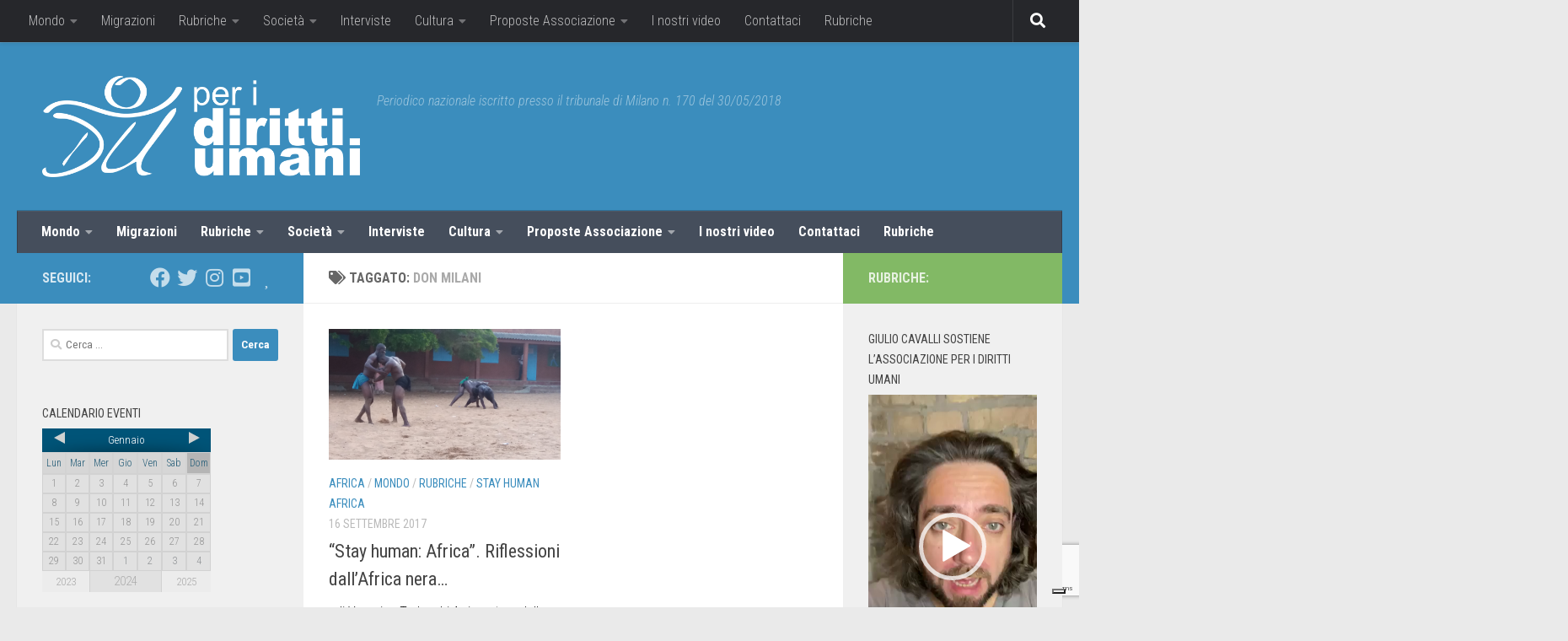

--- FILE ---
content_type: text/html; charset=utf-8
request_url: https://www.google.com/recaptcha/api2/anchor?ar=1&k=6Lcl4qcZAAAAAAUEIlQoZWFBvXtWS87TEAwAbgox&co=aHR0cHM6Ly93d3cucGVyaWRpcml0dGl1bWFuaS5jb206NDQz&hl=en&v=PoyoqOPhxBO7pBk68S4YbpHZ&size=invisible&anchor-ms=20000&execute-ms=30000&cb=5oax2zmrfnrc
body_size: 48764
content:
<!DOCTYPE HTML><html dir="ltr" lang="en"><head><meta http-equiv="Content-Type" content="text/html; charset=UTF-8">
<meta http-equiv="X-UA-Compatible" content="IE=edge">
<title>reCAPTCHA</title>
<style type="text/css">
/* cyrillic-ext */
@font-face {
  font-family: 'Roboto';
  font-style: normal;
  font-weight: 400;
  font-stretch: 100%;
  src: url(//fonts.gstatic.com/s/roboto/v48/KFO7CnqEu92Fr1ME7kSn66aGLdTylUAMa3GUBHMdazTgWw.woff2) format('woff2');
  unicode-range: U+0460-052F, U+1C80-1C8A, U+20B4, U+2DE0-2DFF, U+A640-A69F, U+FE2E-FE2F;
}
/* cyrillic */
@font-face {
  font-family: 'Roboto';
  font-style: normal;
  font-weight: 400;
  font-stretch: 100%;
  src: url(//fonts.gstatic.com/s/roboto/v48/KFO7CnqEu92Fr1ME7kSn66aGLdTylUAMa3iUBHMdazTgWw.woff2) format('woff2');
  unicode-range: U+0301, U+0400-045F, U+0490-0491, U+04B0-04B1, U+2116;
}
/* greek-ext */
@font-face {
  font-family: 'Roboto';
  font-style: normal;
  font-weight: 400;
  font-stretch: 100%;
  src: url(//fonts.gstatic.com/s/roboto/v48/KFO7CnqEu92Fr1ME7kSn66aGLdTylUAMa3CUBHMdazTgWw.woff2) format('woff2');
  unicode-range: U+1F00-1FFF;
}
/* greek */
@font-face {
  font-family: 'Roboto';
  font-style: normal;
  font-weight: 400;
  font-stretch: 100%;
  src: url(//fonts.gstatic.com/s/roboto/v48/KFO7CnqEu92Fr1ME7kSn66aGLdTylUAMa3-UBHMdazTgWw.woff2) format('woff2');
  unicode-range: U+0370-0377, U+037A-037F, U+0384-038A, U+038C, U+038E-03A1, U+03A3-03FF;
}
/* math */
@font-face {
  font-family: 'Roboto';
  font-style: normal;
  font-weight: 400;
  font-stretch: 100%;
  src: url(//fonts.gstatic.com/s/roboto/v48/KFO7CnqEu92Fr1ME7kSn66aGLdTylUAMawCUBHMdazTgWw.woff2) format('woff2');
  unicode-range: U+0302-0303, U+0305, U+0307-0308, U+0310, U+0312, U+0315, U+031A, U+0326-0327, U+032C, U+032F-0330, U+0332-0333, U+0338, U+033A, U+0346, U+034D, U+0391-03A1, U+03A3-03A9, U+03B1-03C9, U+03D1, U+03D5-03D6, U+03F0-03F1, U+03F4-03F5, U+2016-2017, U+2034-2038, U+203C, U+2040, U+2043, U+2047, U+2050, U+2057, U+205F, U+2070-2071, U+2074-208E, U+2090-209C, U+20D0-20DC, U+20E1, U+20E5-20EF, U+2100-2112, U+2114-2115, U+2117-2121, U+2123-214F, U+2190, U+2192, U+2194-21AE, U+21B0-21E5, U+21F1-21F2, U+21F4-2211, U+2213-2214, U+2216-22FF, U+2308-230B, U+2310, U+2319, U+231C-2321, U+2336-237A, U+237C, U+2395, U+239B-23B7, U+23D0, U+23DC-23E1, U+2474-2475, U+25AF, U+25B3, U+25B7, U+25BD, U+25C1, U+25CA, U+25CC, U+25FB, U+266D-266F, U+27C0-27FF, U+2900-2AFF, U+2B0E-2B11, U+2B30-2B4C, U+2BFE, U+3030, U+FF5B, U+FF5D, U+1D400-1D7FF, U+1EE00-1EEFF;
}
/* symbols */
@font-face {
  font-family: 'Roboto';
  font-style: normal;
  font-weight: 400;
  font-stretch: 100%;
  src: url(//fonts.gstatic.com/s/roboto/v48/KFO7CnqEu92Fr1ME7kSn66aGLdTylUAMaxKUBHMdazTgWw.woff2) format('woff2');
  unicode-range: U+0001-000C, U+000E-001F, U+007F-009F, U+20DD-20E0, U+20E2-20E4, U+2150-218F, U+2190, U+2192, U+2194-2199, U+21AF, U+21E6-21F0, U+21F3, U+2218-2219, U+2299, U+22C4-22C6, U+2300-243F, U+2440-244A, U+2460-24FF, U+25A0-27BF, U+2800-28FF, U+2921-2922, U+2981, U+29BF, U+29EB, U+2B00-2BFF, U+4DC0-4DFF, U+FFF9-FFFB, U+10140-1018E, U+10190-1019C, U+101A0, U+101D0-101FD, U+102E0-102FB, U+10E60-10E7E, U+1D2C0-1D2D3, U+1D2E0-1D37F, U+1F000-1F0FF, U+1F100-1F1AD, U+1F1E6-1F1FF, U+1F30D-1F30F, U+1F315, U+1F31C, U+1F31E, U+1F320-1F32C, U+1F336, U+1F378, U+1F37D, U+1F382, U+1F393-1F39F, U+1F3A7-1F3A8, U+1F3AC-1F3AF, U+1F3C2, U+1F3C4-1F3C6, U+1F3CA-1F3CE, U+1F3D4-1F3E0, U+1F3ED, U+1F3F1-1F3F3, U+1F3F5-1F3F7, U+1F408, U+1F415, U+1F41F, U+1F426, U+1F43F, U+1F441-1F442, U+1F444, U+1F446-1F449, U+1F44C-1F44E, U+1F453, U+1F46A, U+1F47D, U+1F4A3, U+1F4B0, U+1F4B3, U+1F4B9, U+1F4BB, U+1F4BF, U+1F4C8-1F4CB, U+1F4D6, U+1F4DA, U+1F4DF, U+1F4E3-1F4E6, U+1F4EA-1F4ED, U+1F4F7, U+1F4F9-1F4FB, U+1F4FD-1F4FE, U+1F503, U+1F507-1F50B, U+1F50D, U+1F512-1F513, U+1F53E-1F54A, U+1F54F-1F5FA, U+1F610, U+1F650-1F67F, U+1F687, U+1F68D, U+1F691, U+1F694, U+1F698, U+1F6AD, U+1F6B2, U+1F6B9-1F6BA, U+1F6BC, U+1F6C6-1F6CF, U+1F6D3-1F6D7, U+1F6E0-1F6EA, U+1F6F0-1F6F3, U+1F6F7-1F6FC, U+1F700-1F7FF, U+1F800-1F80B, U+1F810-1F847, U+1F850-1F859, U+1F860-1F887, U+1F890-1F8AD, U+1F8B0-1F8BB, U+1F8C0-1F8C1, U+1F900-1F90B, U+1F93B, U+1F946, U+1F984, U+1F996, U+1F9E9, U+1FA00-1FA6F, U+1FA70-1FA7C, U+1FA80-1FA89, U+1FA8F-1FAC6, U+1FACE-1FADC, U+1FADF-1FAE9, U+1FAF0-1FAF8, U+1FB00-1FBFF;
}
/* vietnamese */
@font-face {
  font-family: 'Roboto';
  font-style: normal;
  font-weight: 400;
  font-stretch: 100%;
  src: url(//fonts.gstatic.com/s/roboto/v48/KFO7CnqEu92Fr1ME7kSn66aGLdTylUAMa3OUBHMdazTgWw.woff2) format('woff2');
  unicode-range: U+0102-0103, U+0110-0111, U+0128-0129, U+0168-0169, U+01A0-01A1, U+01AF-01B0, U+0300-0301, U+0303-0304, U+0308-0309, U+0323, U+0329, U+1EA0-1EF9, U+20AB;
}
/* latin-ext */
@font-face {
  font-family: 'Roboto';
  font-style: normal;
  font-weight: 400;
  font-stretch: 100%;
  src: url(//fonts.gstatic.com/s/roboto/v48/KFO7CnqEu92Fr1ME7kSn66aGLdTylUAMa3KUBHMdazTgWw.woff2) format('woff2');
  unicode-range: U+0100-02BA, U+02BD-02C5, U+02C7-02CC, U+02CE-02D7, U+02DD-02FF, U+0304, U+0308, U+0329, U+1D00-1DBF, U+1E00-1E9F, U+1EF2-1EFF, U+2020, U+20A0-20AB, U+20AD-20C0, U+2113, U+2C60-2C7F, U+A720-A7FF;
}
/* latin */
@font-face {
  font-family: 'Roboto';
  font-style: normal;
  font-weight: 400;
  font-stretch: 100%;
  src: url(//fonts.gstatic.com/s/roboto/v48/KFO7CnqEu92Fr1ME7kSn66aGLdTylUAMa3yUBHMdazQ.woff2) format('woff2');
  unicode-range: U+0000-00FF, U+0131, U+0152-0153, U+02BB-02BC, U+02C6, U+02DA, U+02DC, U+0304, U+0308, U+0329, U+2000-206F, U+20AC, U+2122, U+2191, U+2193, U+2212, U+2215, U+FEFF, U+FFFD;
}
/* cyrillic-ext */
@font-face {
  font-family: 'Roboto';
  font-style: normal;
  font-weight: 500;
  font-stretch: 100%;
  src: url(//fonts.gstatic.com/s/roboto/v48/KFO7CnqEu92Fr1ME7kSn66aGLdTylUAMa3GUBHMdazTgWw.woff2) format('woff2');
  unicode-range: U+0460-052F, U+1C80-1C8A, U+20B4, U+2DE0-2DFF, U+A640-A69F, U+FE2E-FE2F;
}
/* cyrillic */
@font-face {
  font-family: 'Roboto';
  font-style: normal;
  font-weight: 500;
  font-stretch: 100%;
  src: url(//fonts.gstatic.com/s/roboto/v48/KFO7CnqEu92Fr1ME7kSn66aGLdTylUAMa3iUBHMdazTgWw.woff2) format('woff2');
  unicode-range: U+0301, U+0400-045F, U+0490-0491, U+04B0-04B1, U+2116;
}
/* greek-ext */
@font-face {
  font-family: 'Roboto';
  font-style: normal;
  font-weight: 500;
  font-stretch: 100%;
  src: url(//fonts.gstatic.com/s/roboto/v48/KFO7CnqEu92Fr1ME7kSn66aGLdTylUAMa3CUBHMdazTgWw.woff2) format('woff2');
  unicode-range: U+1F00-1FFF;
}
/* greek */
@font-face {
  font-family: 'Roboto';
  font-style: normal;
  font-weight: 500;
  font-stretch: 100%;
  src: url(//fonts.gstatic.com/s/roboto/v48/KFO7CnqEu92Fr1ME7kSn66aGLdTylUAMa3-UBHMdazTgWw.woff2) format('woff2');
  unicode-range: U+0370-0377, U+037A-037F, U+0384-038A, U+038C, U+038E-03A1, U+03A3-03FF;
}
/* math */
@font-face {
  font-family: 'Roboto';
  font-style: normal;
  font-weight: 500;
  font-stretch: 100%;
  src: url(//fonts.gstatic.com/s/roboto/v48/KFO7CnqEu92Fr1ME7kSn66aGLdTylUAMawCUBHMdazTgWw.woff2) format('woff2');
  unicode-range: U+0302-0303, U+0305, U+0307-0308, U+0310, U+0312, U+0315, U+031A, U+0326-0327, U+032C, U+032F-0330, U+0332-0333, U+0338, U+033A, U+0346, U+034D, U+0391-03A1, U+03A3-03A9, U+03B1-03C9, U+03D1, U+03D5-03D6, U+03F0-03F1, U+03F4-03F5, U+2016-2017, U+2034-2038, U+203C, U+2040, U+2043, U+2047, U+2050, U+2057, U+205F, U+2070-2071, U+2074-208E, U+2090-209C, U+20D0-20DC, U+20E1, U+20E5-20EF, U+2100-2112, U+2114-2115, U+2117-2121, U+2123-214F, U+2190, U+2192, U+2194-21AE, U+21B0-21E5, U+21F1-21F2, U+21F4-2211, U+2213-2214, U+2216-22FF, U+2308-230B, U+2310, U+2319, U+231C-2321, U+2336-237A, U+237C, U+2395, U+239B-23B7, U+23D0, U+23DC-23E1, U+2474-2475, U+25AF, U+25B3, U+25B7, U+25BD, U+25C1, U+25CA, U+25CC, U+25FB, U+266D-266F, U+27C0-27FF, U+2900-2AFF, U+2B0E-2B11, U+2B30-2B4C, U+2BFE, U+3030, U+FF5B, U+FF5D, U+1D400-1D7FF, U+1EE00-1EEFF;
}
/* symbols */
@font-face {
  font-family: 'Roboto';
  font-style: normal;
  font-weight: 500;
  font-stretch: 100%;
  src: url(//fonts.gstatic.com/s/roboto/v48/KFO7CnqEu92Fr1ME7kSn66aGLdTylUAMaxKUBHMdazTgWw.woff2) format('woff2');
  unicode-range: U+0001-000C, U+000E-001F, U+007F-009F, U+20DD-20E0, U+20E2-20E4, U+2150-218F, U+2190, U+2192, U+2194-2199, U+21AF, U+21E6-21F0, U+21F3, U+2218-2219, U+2299, U+22C4-22C6, U+2300-243F, U+2440-244A, U+2460-24FF, U+25A0-27BF, U+2800-28FF, U+2921-2922, U+2981, U+29BF, U+29EB, U+2B00-2BFF, U+4DC0-4DFF, U+FFF9-FFFB, U+10140-1018E, U+10190-1019C, U+101A0, U+101D0-101FD, U+102E0-102FB, U+10E60-10E7E, U+1D2C0-1D2D3, U+1D2E0-1D37F, U+1F000-1F0FF, U+1F100-1F1AD, U+1F1E6-1F1FF, U+1F30D-1F30F, U+1F315, U+1F31C, U+1F31E, U+1F320-1F32C, U+1F336, U+1F378, U+1F37D, U+1F382, U+1F393-1F39F, U+1F3A7-1F3A8, U+1F3AC-1F3AF, U+1F3C2, U+1F3C4-1F3C6, U+1F3CA-1F3CE, U+1F3D4-1F3E0, U+1F3ED, U+1F3F1-1F3F3, U+1F3F5-1F3F7, U+1F408, U+1F415, U+1F41F, U+1F426, U+1F43F, U+1F441-1F442, U+1F444, U+1F446-1F449, U+1F44C-1F44E, U+1F453, U+1F46A, U+1F47D, U+1F4A3, U+1F4B0, U+1F4B3, U+1F4B9, U+1F4BB, U+1F4BF, U+1F4C8-1F4CB, U+1F4D6, U+1F4DA, U+1F4DF, U+1F4E3-1F4E6, U+1F4EA-1F4ED, U+1F4F7, U+1F4F9-1F4FB, U+1F4FD-1F4FE, U+1F503, U+1F507-1F50B, U+1F50D, U+1F512-1F513, U+1F53E-1F54A, U+1F54F-1F5FA, U+1F610, U+1F650-1F67F, U+1F687, U+1F68D, U+1F691, U+1F694, U+1F698, U+1F6AD, U+1F6B2, U+1F6B9-1F6BA, U+1F6BC, U+1F6C6-1F6CF, U+1F6D3-1F6D7, U+1F6E0-1F6EA, U+1F6F0-1F6F3, U+1F6F7-1F6FC, U+1F700-1F7FF, U+1F800-1F80B, U+1F810-1F847, U+1F850-1F859, U+1F860-1F887, U+1F890-1F8AD, U+1F8B0-1F8BB, U+1F8C0-1F8C1, U+1F900-1F90B, U+1F93B, U+1F946, U+1F984, U+1F996, U+1F9E9, U+1FA00-1FA6F, U+1FA70-1FA7C, U+1FA80-1FA89, U+1FA8F-1FAC6, U+1FACE-1FADC, U+1FADF-1FAE9, U+1FAF0-1FAF8, U+1FB00-1FBFF;
}
/* vietnamese */
@font-face {
  font-family: 'Roboto';
  font-style: normal;
  font-weight: 500;
  font-stretch: 100%;
  src: url(//fonts.gstatic.com/s/roboto/v48/KFO7CnqEu92Fr1ME7kSn66aGLdTylUAMa3OUBHMdazTgWw.woff2) format('woff2');
  unicode-range: U+0102-0103, U+0110-0111, U+0128-0129, U+0168-0169, U+01A0-01A1, U+01AF-01B0, U+0300-0301, U+0303-0304, U+0308-0309, U+0323, U+0329, U+1EA0-1EF9, U+20AB;
}
/* latin-ext */
@font-face {
  font-family: 'Roboto';
  font-style: normal;
  font-weight: 500;
  font-stretch: 100%;
  src: url(//fonts.gstatic.com/s/roboto/v48/KFO7CnqEu92Fr1ME7kSn66aGLdTylUAMa3KUBHMdazTgWw.woff2) format('woff2');
  unicode-range: U+0100-02BA, U+02BD-02C5, U+02C7-02CC, U+02CE-02D7, U+02DD-02FF, U+0304, U+0308, U+0329, U+1D00-1DBF, U+1E00-1E9F, U+1EF2-1EFF, U+2020, U+20A0-20AB, U+20AD-20C0, U+2113, U+2C60-2C7F, U+A720-A7FF;
}
/* latin */
@font-face {
  font-family: 'Roboto';
  font-style: normal;
  font-weight: 500;
  font-stretch: 100%;
  src: url(//fonts.gstatic.com/s/roboto/v48/KFO7CnqEu92Fr1ME7kSn66aGLdTylUAMa3yUBHMdazQ.woff2) format('woff2');
  unicode-range: U+0000-00FF, U+0131, U+0152-0153, U+02BB-02BC, U+02C6, U+02DA, U+02DC, U+0304, U+0308, U+0329, U+2000-206F, U+20AC, U+2122, U+2191, U+2193, U+2212, U+2215, U+FEFF, U+FFFD;
}
/* cyrillic-ext */
@font-face {
  font-family: 'Roboto';
  font-style: normal;
  font-weight: 900;
  font-stretch: 100%;
  src: url(//fonts.gstatic.com/s/roboto/v48/KFO7CnqEu92Fr1ME7kSn66aGLdTylUAMa3GUBHMdazTgWw.woff2) format('woff2');
  unicode-range: U+0460-052F, U+1C80-1C8A, U+20B4, U+2DE0-2DFF, U+A640-A69F, U+FE2E-FE2F;
}
/* cyrillic */
@font-face {
  font-family: 'Roboto';
  font-style: normal;
  font-weight: 900;
  font-stretch: 100%;
  src: url(//fonts.gstatic.com/s/roboto/v48/KFO7CnqEu92Fr1ME7kSn66aGLdTylUAMa3iUBHMdazTgWw.woff2) format('woff2');
  unicode-range: U+0301, U+0400-045F, U+0490-0491, U+04B0-04B1, U+2116;
}
/* greek-ext */
@font-face {
  font-family: 'Roboto';
  font-style: normal;
  font-weight: 900;
  font-stretch: 100%;
  src: url(//fonts.gstatic.com/s/roboto/v48/KFO7CnqEu92Fr1ME7kSn66aGLdTylUAMa3CUBHMdazTgWw.woff2) format('woff2');
  unicode-range: U+1F00-1FFF;
}
/* greek */
@font-face {
  font-family: 'Roboto';
  font-style: normal;
  font-weight: 900;
  font-stretch: 100%;
  src: url(//fonts.gstatic.com/s/roboto/v48/KFO7CnqEu92Fr1ME7kSn66aGLdTylUAMa3-UBHMdazTgWw.woff2) format('woff2');
  unicode-range: U+0370-0377, U+037A-037F, U+0384-038A, U+038C, U+038E-03A1, U+03A3-03FF;
}
/* math */
@font-face {
  font-family: 'Roboto';
  font-style: normal;
  font-weight: 900;
  font-stretch: 100%;
  src: url(//fonts.gstatic.com/s/roboto/v48/KFO7CnqEu92Fr1ME7kSn66aGLdTylUAMawCUBHMdazTgWw.woff2) format('woff2');
  unicode-range: U+0302-0303, U+0305, U+0307-0308, U+0310, U+0312, U+0315, U+031A, U+0326-0327, U+032C, U+032F-0330, U+0332-0333, U+0338, U+033A, U+0346, U+034D, U+0391-03A1, U+03A3-03A9, U+03B1-03C9, U+03D1, U+03D5-03D6, U+03F0-03F1, U+03F4-03F5, U+2016-2017, U+2034-2038, U+203C, U+2040, U+2043, U+2047, U+2050, U+2057, U+205F, U+2070-2071, U+2074-208E, U+2090-209C, U+20D0-20DC, U+20E1, U+20E5-20EF, U+2100-2112, U+2114-2115, U+2117-2121, U+2123-214F, U+2190, U+2192, U+2194-21AE, U+21B0-21E5, U+21F1-21F2, U+21F4-2211, U+2213-2214, U+2216-22FF, U+2308-230B, U+2310, U+2319, U+231C-2321, U+2336-237A, U+237C, U+2395, U+239B-23B7, U+23D0, U+23DC-23E1, U+2474-2475, U+25AF, U+25B3, U+25B7, U+25BD, U+25C1, U+25CA, U+25CC, U+25FB, U+266D-266F, U+27C0-27FF, U+2900-2AFF, U+2B0E-2B11, U+2B30-2B4C, U+2BFE, U+3030, U+FF5B, U+FF5D, U+1D400-1D7FF, U+1EE00-1EEFF;
}
/* symbols */
@font-face {
  font-family: 'Roboto';
  font-style: normal;
  font-weight: 900;
  font-stretch: 100%;
  src: url(//fonts.gstatic.com/s/roboto/v48/KFO7CnqEu92Fr1ME7kSn66aGLdTylUAMaxKUBHMdazTgWw.woff2) format('woff2');
  unicode-range: U+0001-000C, U+000E-001F, U+007F-009F, U+20DD-20E0, U+20E2-20E4, U+2150-218F, U+2190, U+2192, U+2194-2199, U+21AF, U+21E6-21F0, U+21F3, U+2218-2219, U+2299, U+22C4-22C6, U+2300-243F, U+2440-244A, U+2460-24FF, U+25A0-27BF, U+2800-28FF, U+2921-2922, U+2981, U+29BF, U+29EB, U+2B00-2BFF, U+4DC0-4DFF, U+FFF9-FFFB, U+10140-1018E, U+10190-1019C, U+101A0, U+101D0-101FD, U+102E0-102FB, U+10E60-10E7E, U+1D2C0-1D2D3, U+1D2E0-1D37F, U+1F000-1F0FF, U+1F100-1F1AD, U+1F1E6-1F1FF, U+1F30D-1F30F, U+1F315, U+1F31C, U+1F31E, U+1F320-1F32C, U+1F336, U+1F378, U+1F37D, U+1F382, U+1F393-1F39F, U+1F3A7-1F3A8, U+1F3AC-1F3AF, U+1F3C2, U+1F3C4-1F3C6, U+1F3CA-1F3CE, U+1F3D4-1F3E0, U+1F3ED, U+1F3F1-1F3F3, U+1F3F5-1F3F7, U+1F408, U+1F415, U+1F41F, U+1F426, U+1F43F, U+1F441-1F442, U+1F444, U+1F446-1F449, U+1F44C-1F44E, U+1F453, U+1F46A, U+1F47D, U+1F4A3, U+1F4B0, U+1F4B3, U+1F4B9, U+1F4BB, U+1F4BF, U+1F4C8-1F4CB, U+1F4D6, U+1F4DA, U+1F4DF, U+1F4E3-1F4E6, U+1F4EA-1F4ED, U+1F4F7, U+1F4F9-1F4FB, U+1F4FD-1F4FE, U+1F503, U+1F507-1F50B, U+1F50D, U+1F512-1F513, U+1F53E-1F54A, U+1F54F-1F5FA, U+1F610, U+1F650-1F67F, U+1F687, U+1F68D, U+1F691, U+1F694, U+1F698, U+1F6AD, U+1F6B2, U+1F6B9-1F6BA, U+1F6BC, U+1F6C6-1F6CF, U+1F6D3-1F6D7, U+1F6E0-1F6EA, U+1F6F0-1F6F3, U+1F6F7-1F6FC, U+1F700-1F7FF, U+1F800-1F80B, U+1F810-1F847, U+1F850-1F859, U+1F860-1F887, U+1F890-1F8AD, U+1F8B0-1F8BB, U+1F8C0-1F8C1, U+1F900-1F90B, U+1F93B, U+1F946, U+1F984, U+1F996, U+1F9E9, U+1FA00-1FA6F, U+1FA70-1FA7C, U+1FA80-1FA89, U+1FA8F-1FAC6, U+1FACE-1FADC, U+1FADF-1FAE9, U+1FAF0-1FAF8, U+1FB00-1FBFF;
}
/* vietnamese */
@font-face {
  font-family: 'Roboto';
  font-style: normal;
  font-weight: 900;
  font-stretch: 100%;
  src: url(//fonts.gstatic.com/s/roboto/v48/KFO7CnqEu92Fr1ME7kSn66aGLdTylUAMa3OUBHMdazTgWw.woff2) format('woff2');
  unicode-range: U+0102-0103, U+0110-0111, U+0128-0129, U+0168-0169, U+01A0-01A1, U+01AF-01B0, U+0300-0301, U+0303-0304, U+0308-0309, U+0323, U+0329, U+1EA0-1EF9, U+20AB;
}
/* latin-ext */
@font-face {
  font-family: 'Roboto';
  font-style: normal;
  font-weight: 900;
  font-stretch: 100%;
  src: url(//fonts.gstatic.com/s/roboto/v48/KFO7CnqEu92Fr1ME7kSn66aGLdTylUAMa3KUBHMdazTgWw.woff2) format('woff2');
  unicode-range: U+0100-02BA, U+02BD-02C5, U+02C7-02CC, U+02CE-02D7, U+02DD-02FF, U+0304, U+0308, U+0329, U+1D00-1DBF, U+1E00-1E9F, U+1EF2-1EFF, U+2020, U+20A0-20AB, U+20AD-20C0, U+2113, U+2C60-2C7F, U+A720-A7FF;
}
/* latin */
@font-face {
  font-family: 'Roboto';
  font-style: normal;
  font-weight: 900;
  font-stretch: 100%;
  src: url(//fonts.gstatic.com/s/roboto/v48/KFO7CnqEu92Fr1ME7kSn66aGLdTylUAMa3yUBHMdazQ.woff2) format('woff2');
  unicode-range: U+0000-00FF, U+0131, U+0152-0153, U+02BB-02BC, U+02C6, U+02DA, U+02DC, U+0304, U+0308, U+0329, U+2000-206F, U+20AC, U+2122, U+2191, U+2193, U+2212, U+2215, U+FEFF, U+FFFD;
}

</style>
<link rel="stylesheet" type="text/css" href="https://www.gstatic.com/recaptcha/releases/PoyoqOPhxBO7pBk68S4YbpHZ/styles__ltr.css">
<script nonce="sgg32uJ33LZcX_9CZETHfA" type="text/javascript">window['__recaptcha_api'] = 'https://www.google.com/recaptcha/api2/';</script>
<script type="text/javascript" src="https://www.gstatic.com/recaptcha/releases/PoyoqOPhxBO7pBk68S4YbpHZ/recaptcha__en.js" nonce="sgg32uJ33LZcX_9CZETHfA">
      
    </script></head>
<body><div id="rc-anchor-alert" class="rc-anchor-alert"></div>
<input type="hidden" id="recaptcha-token" value="[base64]">
<script type="text/javascript" nonce="sgg32uJ33LZcX_9CZETHfA">
      recaptcha.anchor.Main.init("[\x22ainput\x22,[\x22bgdata\x22,\x22\x22,\[base64]/[base64]/[base64]/KE4oMTI0LHYsdi5HKSxMWihsLHYpKTpOKDEyNCx2LGwpLFYpLHYpLFQpKSxGKDE3MSx2KX0scjc9ZnVuY3Rpb24obCl7cmV0dXJuIGx9LEM9ZnVuY3Rpb24obCxWLHYpe04odixsLFYpLFZbYWtdPTI3OTZ9LG49ZnVuY3Rpb24obCxWKXtWLlg9KChWLlg/[base64]/[base64]/[base64]/[base64]/[base64]/[base64]/[base64]/[base64]/[base64]/[base64]/[base64]\\u003d\x22,\[base64]\x22,\x22w5Epw6xkw6LCocOBwq8/w4LCkcKHwrDDu8K7EMOiw5ATQWBMVsKpdXnCvmzCnCLDl8KwRHoxwqtyw7UTw73CrwBfw6XChMKmwrctEMOZwq/DpD47woR2cVPCkGgmw5xWGCNURyXDkAtbN2dLw5dHw5Rzw6HCg8Odw6fDpmjDsydrw6HCnWRWWBTCs8OIeTwxw6l0SjbCosO3wrLDonvDmMKkwrxiw7TDosO2DMKHw60Aw5PDucOAQsKrAcKlw7/[base64]/[base64]/Cuk/Dtjotw5Ykw6ZtwqnCkiwew54OwpNNw6TCjsK0wqtdGzReIH0cFWTCt1fCisOEwqBow5pVBcO/wpd/SBxiw4EKw5/[base64]/Cgm1DRARAw4w/F3rClMK+wptKwqYBwpHDs8KSw6kvwpp5wprDtsKOw4zCnlXDs8KBXDFlCl1xwoZtwpB2U8Oqw6TDklUhOAzDlsK4wrhdwrwIbMKsw6tNV27Ckz99wp0jwrDCpjHDlgMnw53Dr0/CjSHCqcOjw5A+OQ04w61tP8KgYcKJw5DCoF7CszHCgy/DnsOIw4fDgcKaQMOXFcO/w6hUwo0WJ0JXa8O8K8OHwpsZeU5sCFY/asKUH2l0dQzDh8KDwqQwwo4KNC3DvMOKccOjFMKpw4bDq8KPHBVSw7TCuzJGwo1PPcKWTsKgwrLCnGPCv8OiTcK6wqFnXR/Ds8Omw5x/w4Eqw6DCgsObdsK3cCViQsK9w6fCncOHwrYSe8O9w7vCm8KKfkBJV8Kgw78Vwo8Jd8Orw6gCw5E6UsOww50NwodxE8OLwqoLw4PDvA7DiUbCtsKPw5YHwrTDrybDilpMSsOtw5pGwrjCg8KLw7DCgmXDoMKhw5hbbz/CpcOrw4LCnF3Ds8OywoXDlB/[base64]/[base64]/ChcKlw6bCtMK3HgXCkcKZw7bCn8OpKQ94clzCn8OOMgTCoClMwr9nwrEENWjDu8OOw7NPF3FFBcKdw4dbLMK7w5kmNzgmMBLDswQyfcKvw7ZDwojCmSTClsORwqU6acKEOCV8IVx/woDDgMO9BcKDwpTCnGBNQG/ChTRewpFvw6jCiGBBczNtwpnCiDocbnoWD8O7QcOAw5c5wpLDtQbDuzsVw7/DgRAuw4rChxkFMMOXw6NDw47DgMKSw6fCrMKNLMOCw4nDi1sww7tSw5xIRMKGcMK8w4AyQsOjwpg/wrIxWcOLw7AMBi3Dn8O2wqA8w7seRsOlOMOKw67DicOrYTEga37CnV/DunfDucOgXsOJwrjDrMKDMDNcQDPDiFk7NzsjAcOawoRrw6kDezQuAcOMwocwfMOzwo5XEcOPw7Ycw5rCgwnCvwJ9NcKswqDCrMKWw7bDi8Oaw6bDlMK+w5bCqcKKw6hjw6xVIsOlQMK2w6Jrw4zCvCdXAXI7AMOSNBZ3ScKMNQ3DizZPR30Uwq/Cp8Oxw5bCvsKtQMO4XMKpX0Zuw6BUwpLCu34Sb8KgU3fDu1jCqcKEAkPCocKhBcOXUSFJHsO+C8OpFEDDuhRlwp4TwoIPVMOKw7HCs8KlwpLCqcKew5ovwqVEw7LCp1jCv8OuwrTCrAfCkMOCwpkse8KDKh3CpMO5NcKZdsKkwqTCmTDCgsKBRsK/LX0Bw4jDncKJw5YxIMKew7XCqjjDrsKkBcOWw6Ijw7vCgsOMwoLCsAskw6YNw7rDmsOAFcKGw7LChcKgZsOiGidXw51qwqNywoTDkBfCj8OyBSI+w5DDq8KcEz4fw4bCosO1w74PwrnDu8O0w6nDsVQ5V3jCmi0Owp/[base64]/DvcKSU8KeKldzUVtJIHzCj8KQw40xwqt+HSJBw6TCj8K4w6PDgcKQwoTCoAEtG8OPF0PDsCJfw6nCs8OqYMOjw6TDgyDDj8KrwqpYE8KVwpLDs8KjSSQRd8Kkw6bCuWUkYUQuw7DDkcKTwok0Ry7CvcKTw6/DvcKqwoXCtTJCw5djw7XDkTzCq8OlRFNyPEc3w45oVMKVw51VflLDp8OPwrfCi1J4QsKWFsOZw4gdw6Z0WcKaOF3DigwnfsKKw7JRwpNZbEJ8wrs0X1XCsBDDvsKFw4VhOcKLV3/[base64]/aVHDrGtewpDCgxXCvcOUQkQ/wogXHW1mw5jCtMOQKGzCk2tyCsO0LsKoUcOyYMOFw4x9wpHDvnogMkbCg3HDkFXDh1VISsO/w5RmFsKMNnxOw4zDl8KrCQZ4T8OVfsKzwqnCqD3CgicuOiBYwp3CmkDDlmzDjXspBQBFw53Cu1bDjcOjw5MhwopMX3xEw5QXO1haPcOhw5MVw4s+w7x2worDusOLwozDqgTDtRLDssKQT2RwQyDCqcOTwrnDqG/[base64]/CrT7Dg0hNwogUXMOsGcOzw6/CiRIQFEXCm8K9HhN3w5B3wroew70YUAxyw68vG1TDoS/CpVsPwrvCj8KOwp1MwqXDrcO9VC41TsK9ZcOawrx2Q8O6wodeF2dnwrHChXZnTsKcW8OkZMKWwqNRX8KIw7PDung2CkBSXMO2X8KOwqQKIhTDi1M4DMOpwpLClVvCjjQiw5jDjSjCusKhw4TDvBY9ZnB0PsO4wqlONsKswp/CqMK9w4bDtUA5w5pyL1doN8KQw5PDsXRuZMK2wrrDkVg4HXzCijcXQcKmM8KBYSTDrsOiRsKVwpQWwrrDkm3DixNBEwVaDmrDq8O0I2rDpMKkGcK0K2VNKsKew6lPbcK6w7ICw5vCvgfCocK9UGPCkC3DsV/[base64]/DssKjFsK+FVBJdVkiDcKZw7bCh0/Ct8KFPMOiw5HDnUfDjcKOw45mw4YxwqQ1NsK5dQfDqcKMwqDDksOBw4ZBw4QYP0DCml81HsKXw5DCsHjDoMOVd8OgTMKuw51/wqfDsS3DjxJ2RsKoTcOnN1B7R8K3IsOLw5hDacOYekbClcK9wpfDu8KKYF7Do0oGQMKKMFXDvsOTw5Ikw5RSIC8pG8KhYcKbw7jCvsOSw7XCgMKnwozCqyLCtsKPw4RPNgTCvnfCpMKBSsOAw4/DslxjwrbDpwgkw6nDlgnDgFY4ZcOgw5cGwrd8w7XCgsOfw4XCllt6WQDDosOzal9HTMKEw64LNG/[base64]/Cvg/DoAhjwrxRbjYMwrM3wqRyaRTDjkI/[base64]/c8OQwo1+IsK3e8KWw5oPwp7DkTBSwoAvMcOcwpbDs8OMZcOPJsOLQkrDucKwQcOnwpRRw519KmdBd8K3wpXChWXDukHDl2PDusODwoRVwoFbwobCjFx7CVBTw7BicjTDszQfSh/[base64]/w5Ymwo3DuEwEw6BAw60NJHgzwoTCqlZuS8O9w6Byw6wRw6d5ecOXw4rDvMKSw4MUV8OjKkHDoi/[base64]/DtcOAw4Uyw7TCtBTCq8O+G0LCjcKeW8K2D3jDp33DmkxRwotrw5NDwpDCm2DDosK5WXTCrcKzHkjCvR/DrEYow77DjgUjwqMVwrLCl0cnw4UDLsO6WcKKwpTDsGYgw5vCicKYTcKnwoQowqEFwoLCpT08PE/[base64]/w7lpCXDDozHCnMK+wp15emoZw4TClV47wo0UdivDjsOlw7vChmFlwqd+wrnCiGfDtUdOw4/DnXXDpcK/w7teasKfwqPDiErDnn7CjcKKw6Qrd2sOw5Ulwo8qbMOBH8Omw6fCmSbCkzjCh8KBUHlofcKKw7fCl8OGwrvCvcOxIzIcTQPDiirDjMOjQ2o9S8KuYcOYw7HDisOPE8Kzw6gRecKZwqNFNcKXw7jDlB9nw5DDvsK5bMO/[base64]/DrU7Dlio6eSjCoMK5TcK0wqVxw4FfYMKywrDDtF3Dgjd2w6YXXsOzAMKaw4zCh3NUwod2JBHCgMKWwqnDkFPDlcK0wq4Tw55PSE3CqH1/XlzCilDCjMKRBsOIc8KcwobDusOjwpRwOsOvwp1VaUzDjcKMAyDCoBJrK0jDqMOfw4rDqsOWwopzwp/CqsKBw6pdw6BLwrAew5bChHhzw6A+wr80w7MXPsOjLMKJZ8K+w4xjB8KNwpdAfMOww5A/wotxwroUwqTCnMOMFcO9w43CjzIwwoRywps7SRVkw4jCg8K1wpbDkjLCr8OZM8KQw6wECcOyw6dgUSbCoMO/wqrCnEbChMKCOMKuw6rDgX/DhsKrwqYLw4TDlxVnHS4bXMKdwo4hwqDDrcKOXMO+wqLCmcKRwoHCvsOwLQYAMMKRM8K7VSQAEAXCigBXwqU7fHjDu8KkO8OEVsKtwrkjwqzCkhpFw5PCp8KuesKhCDnDtsK7wpFQdy/DjcKcGDB9wqdVRsONw5FgwpLChQ3DlFbCjEHCmcOgHcKCwr7CsXzDkcKKwqrDjlp9B8KHJsK6w6XDpkvDsMO6RsKaw5rClcOqCXNkwr/CkVPDmRLDlkptTsO4d1UpO8Kxw7vCiMKmYHbCoQLDmiHDtsKVw5FPwrwiU8Odw6rDssO/w60Pw5lnD8OpFl9qwo8NaRfCnMOHD8O9w4XCoz0OIjzClzjDsMKrwoPCjsONwqrCqwwCw6HDp3zCpcOSw70TwqDDqyFJR8KPFMKQw5bCosOlNh7Csm8JwpDCu8OIwoxqw4PDjUTDjMKtXBkULRVcRzQ9UsKZw5jCqG9Pa8OxwpYBAcKBMXXCrsOaw5/CpcOFwq5fB3I7LHMyVSZHWMO8w68WCQXCuMOECMO1wro2flDDnALCllnCuMKxwqXDsWJKBn4Ew7lnDxHDrS8lwqURGMKzw7HDnGrCusOhw4VowrrCu8KLHcKwfGnCtsKnw5vDv8OeD8KNw7HCocO+w60zwr9lwqw0w53DisOewogAw5TCq8K/wozDiSxIRcK3SMOQQHHCgUgCw5fDvCAnw6rDpwVFwrUhw6TCnSjDp2haLsKIwpZyNcKyLsKhBcKtwpw8w5/CvDrCrMOfHmRlCCfDpVTCqz0uw7ojFMKpBz99bcOYw6rCnE5cwrM1wrLCnwUQw4fDsmtKbx3ChMKLwq87QMKEw6XChMOAwr1WJ1XDpEsSHTYhGsOmMUFzcXvCqsOJZi1WUw9Pw7HCvMOgwqXCocOldHY3IMKMwoorwpkCwprDsMKhOknDpDl6UcOtbz/CgcKoBRnDmMO/C8Kfw5oDwrDDthbChVHCp1jCriLCmFvDksK8KFsiw5Jvw7IgJ8KfZ8KqFCJYEBzCg3vDrQfDizLDgDfDlMK1wrEOwqbCrMKdL0jDgBrDiMKGZwjCml/[base64]/[base64]/DusO8Z8OEw5EDDMKPw7zCocOUwp3CmsOlHMKYwoLDhMKSMQYjS1FAZU8Ywp4Cch5NKm8oAsKQLMOGWFLDscOEExgvw6XCmj3CgsKtPcOtI8O4woXCnX0uaj4awotTMsKCwo5eKcO6wobCjXTCs3cCw6bDqTt9w59NdXdkwpPDhsOTbj/CqMKgB8OiMMKpY8Onw4vCt1bDrMK5PcOMIm7DgQLCrMK5w7vCpVU1XMOowqtdA1x1e0PCjGYadcKbw7gFw4IneF7ClF/[base64]/CuMO0wq7DmDxgUXzCvcOJw4bCvcOKwrDCoDx9wpLDrMOZwq1ow50Bw5wlAVVnw6rCkcKRCyrCucO4VBnDiEbDgMODZlFhwq0ywpRNw6tYw47DvAkXwoEdcMOgwrMtwrHCjlp2Q8O8w6HDlsOcK8O8KQF0e2o8fzXDjsOXQMO2D8O/w7w3YsODB8OoOcKNE8KWwrrCiQPDmhNPSBnCsMKuUDDCmMOGw5fCmMKHRwbDg8O7XHVefEnDjjdPwrjCucOzbcOCRMKBw6XDpQTDnXVLw4XDsMOoGzfDpkAvWhjCinINAB5KQGzCqjZSwoEJwogrbQdwwqhwdMKcccKIacOywoLCsMOrwo/Cgn3DizQrwqhJw4gQdz7Chm/[base64]/w4UARMO+YlXCvhJMw4USJkI1w7TCpEFhVcKmbcO3I8KoD8KDYUHCrDrDu8ODGMKSGQrCsCzChcK3DcOkwqdVQ8KZCsK8woTDp8OUwqg5XcOiwp/DuRvCsMOtwojDl8OIBhcsHSnCiH/DvRZQFcKwFB7DscO1w7IRESoNwp/[base64]/CoSYKMhdWw5N6VUsrS2d0VGYTw6Mew4kTwqoMwrzCnR84w4h+w49zasKSw5cbN8OEFMOOw7sqw6t3ewlFwoA1HcKSw59kw7vCh25uw7g2Z8KIcnNlwq/Ct8K0ccOEwr0EABcDP8KrGH3Dth1SwprDqcOYN1rCk0XCv8KIBsKeUMO6HcOwwqjDnlgfwotDwpjDhl/DgcOEHcK2wrrDo8OZw6QXwqMFw4wcIBfCscOpIsObFcKQRyXDvQTCu8KJw7zCrFQ/wrUCw7DDt8O9w7VLwoXCucOfXcKFG8O8D8KZXSvDlAN3wpTDk29kfxHCkcOecFpbGMOhIMK/[base64]/X2LDk8Kvw47DuBDCnsKvwooZwpPCiMK5wqLCq19awq/Ds8OHIcO8WsOLesOrP8OTwrJnwpnCjsKYw7LCsMOAw5/Do8KxacKmw68Vw6ptXMK5w60wwp7DohUBXXoaw7h7woJVDUNZT8Oaw5zCq8KQw7rCoQDDpBh+BMOZZsO6aMOaw7TCmsO7aBnCuUt4OjjDtcOBbMOrB2tYU8KuRQvDt8OGJsOjwp3CrMOqaMKjwrPDjUzDtATCjlbCqMO/w4HDucK+HVVPMH0IRBTCtMOrwqbDs8OVwpnDpMOeccK0FzFnA2ktwokkfsONDDbDhcKkwqoSw6vCoVgZwq/CqcK6wpTCjgfCi8Olw6rDp8OKwrJRwo9HOMKawrLDoMK0IMOHGMOzwrPCmsOQIlPCqhzDj1zCmMOlw6J4QGpvHsO1woAxL8KQwpjChsOeRBjDqsOUTcOjwo/CmsK/fMKLGTciXQTCr8OLQ8KgQ2xXw5bCnSs1ZMOtFQVVwp7DtsOcV1/CqcKYw7xQFMKiRMOSwo5Nw5BhTsOCw54GOSFbSSErbnnCr8KiF8KkE07Dq8KKCsKjR2Alwr3CvMOWbcOCfAHDn8Kew4IgLcOlw6Nxw6oyUCRBHsOMKUDCiCzCtsKGA8OcDgfCnsO8wopBwpAxwo/DmcOAwqTCo14Pw4gUwoUJXsKKX8OpbTQQJcKMw6nCrS5telbCuMOvNRRBJcKWcz0xwql+elvDl8OWPsOmQifCuCvCqEhCbsOPwpkjCikJfwHDtMOjEizCtMOKwr4CesKtwpzCrMOYRcOyScKpwqbCgsOBwp7Dqx5Jw6vCtMKWGcOhc8KvIsK0Kj/ChDbDncOMEcOqRjgbwrBywrLCoRfDpW0UHsK9Fn/DnlEBwqMpLEbDpnvCuFXCiULDh8OCw6nDtcO6wo7CqinCj3/Cl8OowotlYcKFw4EIw4HCjWFzw5hKKT7DkmDDpsKww7oyFEbDs3bDl8KLEmjCukhDD008w5RaI8K/w4vCmMOGWsOZEQZSTgYfwqQTw6HCq8OdfQc0XMKuw642w69bHF0KBUDDjMKQRC0SdBnDmcOBw6nDsW7Ci8O9UiVDXi/DsMOeKBvCtMObw43DklvDoC4zXsKrw4l7w4DDgCw6wqfDoldrccOZw5R7wr1+w6xhDsKebcKDW8OsVsKlwoImwpwjw5MkB8O4LcOtCsOLw7DCisKRwpPDojxqw6XDrG0mG8OiecKSYcKSesOAJxIicMOhw43Dp8Ojwr7Cg8K7R25uUMKAXFpvwpTCpcKnwo/Cv8O/[base64]/[base64]/[base64]/w44/[base64]/CgMKVw47CrMKHw7vCpMKUwpliQAEDwozDlV7CgCRIS8KtfcKnw4bCtsOpw5Q8wrDCtsKvw7k1YgVMBSh9wrNnwp3DgMOlSMKbHknCucKQwoTDuMOjGMO6G8OiOcKwXMKAaRbDsiTCqRfDqH/Ct8O1FSLDqn7DlcKLw48Nwo7DtTJ3wonDiMO2eMOBRndLdHEDw4J5Y8OawqTDqlFTIcKvwrQww7EEPUnCintvLmQ3MDfCs2VlTxLDuyDDt3RDwpjDk0c7w7zDtcKSdVlBwrnCvsKQw6ZMwq1Bwr5qdsObwp7CqTDDrl3CuzthwrHDn3zDo8O/woVQwolvQsKywpzCucOpwrtvw60pw5nDmBXCsj1uZTHCncOhwobCn8K9FcO/w7nDmlbDucOvcsKgFGstw6XCmMOUGX8LcMOYdiYYwrsMwo8rwroVesOUE2zCr8KDwrgyRMK6Lh14w64CwrfCnx5DU8O5CFbCicK6Nx7CscOqFj99wqdIw4Q8YcK0w5DCjMOoJsO/XQgZw6/DhcOGwq5RPsKLwrgZw7PDliNRfMOVVDzDrsOiLjnDkG7DtmvCh8KTw6TCl8OsA2PClsKuHFQQwrcpUDx5w4xaeHnDmEfDiScsNMO1WsKKw6/DlGnDnMO6w6jDoGHDh3DDtGnCm8K2w6dvw6YBJkURAMOPwonCqyPCpsOSwp/Dtz9THUBkRSDDjntXw5vCrzRLwrVRA2vCq8K3w77DgsOIX1nCoiXDmMKlTcOuG0cVwqDDpMO2wr/CqH0eDsOsNMOww4XCnmDCig3DrD/DgRrDiHBWVMOmFltQZAMowo8fcMKWw7h9U8KXbBIjRW/DjljCu8K9MAzChAUFIcKfL2/Cr8OpO23Dp8O5HsOCNigDw7XDrMOSfS3CpsOWKEPDsWtkwpxtwoJcwp5AwqYDwogpRy3DoW/DhMOzHjs8PwPCnMKcw6YyOX/CisO9TCHCvy/Cn8KydsKiPsK6CcKaw6FWw7/CoH3ClCjCqwA9w4XDtsOmUwgxw5V4OMKQesOuwqMsL8KoaRx4fnMew5QEO1jClC7CjsK1bWfDncKiwrvDqMKmdDU2wqTDj8OMw73ChATClidfPWx9HsK6W8KnL8OhXMKfwpkfwqrClsOLMMO8UDXDjxMtwogtdcKww5PCocK2wp8dw4B5OFPDqmfCiiDCvm/Cm1xcwqMkAjtpO3thw7UWWMKMw4/DsULCocKoM2rDnzDCqAPCgmMIbFgxZDY3w4wiDcK7bsK7w4hCJE/Ch8KKw7DDnz7DrsKNfgtQVzTDoMKfwoEHw7sxwqjDmUVMQ8KOTsKWT1nCkWg8wq7DocOqwrkJwpNffsO/[base64]/[base64]/w5fDgRXCiULDucK/PHfDnnrCt3t2wrkwUw7CkcONwpcIS8OQw5fDtyvCk2rCrkJBe8OxL8K/N8KZWDspNCZ9w6Ixw4/DiCoJRsOJwqnDpcOzwpEMVMOQLMOTw64Ow7QBAMKBwrrDnAnDojzDtcObdQHCisKQHcK2wrfCqWpFPHrDsXPCgMOmw6dHEsOUHsK1wrdKw6JfbFTCrMObHsKAMyFHw7nDpA9ew5FSaUzCgDl/w6JZwpV1w54FVmbChSnCrMOtw6fCu8Ofw7vDt23CrcOUwrhBw7tmw48oW8K8RsOPYMKxaSDCiMOJw73DgRjChsK+woQrwpLCnnHDhMOOwq3DvcOHwqfCncOkU8K1HMOceEIxwpwIw4FCC1/CqVHCh33CkcOtw7EsWcOaUkgVwokBIcOJGQ8fw6TCusKBw6nCrsKrw5MXc8OowrLDjELDoMOKQsOgbhzDoMOONX7CusKZwr1ZwpbDisO8wp0XajnCn8KfEiw3w5/CmDFCw4rDsShabEInw6pOwppmQcOWJ3nCrX/DgMKowpfCjQ1lw7rDncKBw6zCvsOdesOdZTHCjMKcwp7DgMOew4R7w6TDnj0zKFRzwoXCvsOgKhxnNMKBw5kYK0fCsMOFKGzCklpHwp85wqZMw7x1SwIWw7DCtcK2XDfCoRoswp3DoTZ/esONw6DDgsKfwp9RwoFuesO5BE3CphLDikUaKsKhwq5ewprDoSQ/w411fMO2w6XCrMOXVXnCpmsFw4rCrGkzwpVLVQTDqCLCjcKcw5/Cq2HChDjDlAxlb8KRwpTCj8Ktw4HCgSY/w6bDk8O6SQ3Ci8OSw6nCqsOhdho9wozCliw/P04uw4/DgcOPwoPCj0BUCVfDihnDksKDKsKrJFRvw4XDrMK9LsKwwpt0w7R+wq/ClE3CsUMWPwHDlcKteMKxw646w77Dg0XDt0o/w43CpELCmsOVA1wzPSFKdBnDjkBywqzDq0zDscOGw5bDqwrDhsOSO8KJwo7CicOgEsOtAWTDnysqJsOPQUnDqcOqEsKnH8Kuw4fChcKWwokVwr/Cok3CgzVRdXlkTETDk2nCvMOLVcOgw7DCicKjw7/Ck8OFwoBUV1o1ZhslZFQDZcORwoTCiRbDo1Yfwrxvw4zCgMOsw7Y6w5fDrMKXSTFGwpopX8KcbiDDk8ONPcKfPRlNw7DDvCzDv8K/[base64]/w5FdIsKvwo5KEcOObBMHVVo3D8Klw7vCinxWIsKOw5F7H8KJXMK8wrTDrlMUw73CiMKDwoNOw5sxS8OpwrHDgAHCh8KJw47DjcOYfcOBSXbDgCPCuBHDs8KbwoHCncO3w6ViwoU0wq/[base64]/[base64]/GksowoXCqMK3bGjChcKQc2/[base64]/CnlIIPMOewqvClsOQw4zDjMKxw7dXwoAzwr1Vw5dHw43CsUJ9wq1xKRXCsMOZfMOtwpZZwojDvTt8wqVww6bDtAfDhTTCn8Kzwo5ZIcK5DsKfAxPCpcKVUsKpw6Rqw57CvjRswq4MJ2fDjTd5w4MEDRdCWF3CgsK/wrzDh8OwfyJ6wrjCg2UEZ8OWNhJcw7FQworCmkHCvGfDvEPCo8O/wrAgw61NwpnCrsO/[base64]/wqPDjsKZw6Y1w6TCksOBVU/DkGdZwobDhV5BecO8wr93wqTCuw/CoUBXUBE8w57DqcOjw4Vkwpd0w5bDjsKcSzXDsMKewqI+wo8HNsOEYSLCl8O3wp/ChMOGwqbDh0Q/[base64]/V8O1w7BALm8Vw6XDrCHCuMKbw7bCsgnCmHvClh9OwrfDqMOQw5E9J8KFw7HCmGjCmMOLCVvDr8Orwol/BxsHTsK2G11zw5NWYsOhwq7CocKeMMKew6/[base64]/e11zNArCkMKyw4vDi8KEwprDlBJtDF9oQRTCv8KYUsO1asKMwqPDjsKcwogSb8KYasOFw4zDpsOLw5PCvX8/YsOUBCtHNcKXw6xFOMKzbcOcw5TCs8KeWjV0NnXCv8OOdcKAS2gyUGDDt8OwEkN6P31Kwr5tw4oOA8O7wqx9w4jDpQ1nbEXClMKrw4QgwqMMNwoYwpPDncKQFsKYeRTCpcOVw7rCrMKAw4LCm8KYwonCohDDn8K6wr0Bwq7CjcKZDSDDtRUXbsO/wp/CrMOYw5kaw4h/DcOzw6ZtRsOhAMK8wrXDmBk3w4TDm8OsXMK3wpVLNAAcwrZqwqrCtMOxwo/DpkrCrMOFM0fDqMOawp7CrHkbw5JjwqhiScK1wocNwqPCgwsaQQ9twqTDsGHDrVYowpwKwqbDj8KRJcKawrEAw7BHLsO0w6hNw6MGw6LDjg3DjcKKw5cEHgBAwplwGyjDnT3DkVVACxxmw6UQQ25Cwr1nH8O/fsKhwoLDmE7CosK4wqvDk8KKwrxSahfClR5iw7cDOsKFw5vCuWl1PU3Cr8KDEMOsAAspw7HCk1DCkklZwpF/w77Cm8O8VjdtPktTcMOCRcKmdcOBw67ChcOGwrY2wr8ZdhfCq8OuHwUfwpfDqcKOcgoqeMK+FS/CgnAUwq4DMsOEw75XwrxuI3luDTg/w5IKIcK9w7rDqQk9VRTCuMKqYGrCucOaw5dhHTpEGkzDr0bCs8KLw6nCk8KJAMOTw68Pw4DCu8OPLcO3bMOyXltAw5p4FMOrwogww73CuF3CtsK/GsOPw7jCrkjDlj/Cq8KdYmlNwp0Sa3nClVPDm0LCpMK1DQg0wrLCv1bClcOSwqTDkMKbBXg8X8OMwofDnCnDrsKXHEJYw74nwpzDmFjDqDtgEsK7w4bCj8OiGG/DnsKcBhHDmsOPUQjDvMOJYXXDhGA4GMOvR8OJwr3CjsKEw57ClnzDhsKbwqlXWsOdwqclwrzCmWfCrXLDocKdLVXCuATDlMKuNW7Ds8Kjw6/CuGgeBcOpfw3DkcKfR8OdYcKEw58Cwr9/wqfCisOiw57Ch8KMwqYtwpXCksKqwoDDqXDDvGhrBnl6aDIGw7taJMOtwq59wqbClEYkJU3CoEgiw7ofwq5Hw6TCgTjCm1QDw6/CsjojwoDDh3rDlkZdw7gcw4oqw5Y/Xi3Ct8KbcsOGwpjCl8OLw59mwolie08JUikxSWvCqDk8Z8OQw6rCtxA7XyrDtDVkaMKnw6/[base64]/[base64]/[base64]/V2wEw7/DlgbDu8Oiw4/CkMKHdsOtwqUaES53wrZxN0RcPhhWFMOxJQjCocKZdCsFwo8JwonDgMKQV8KffzjCkRdyw40TClbCgWQ5QMO5woHDtkXCrAl1XMO9UTJRworCkGkowoBpVcOpwoXDnMK3IMOEwp/Cn1LDnjNGw4FHw4/[base64]/[base64]/[base64]/CmCpAN8OwaMKPITbDpcO/w6J6w6R/eTPCtSDCosKgwpvCpsKHwrrDjMK1wrLDhVbCmz4cASrCpzBHwpDDlcKzJH8wD1dMwpnClMO9w5duWMOYGsO7F0EbwozDpsOZwobCiMKqXjbCgcO1w4FLw7fDqTs9FMKGw4hVHD/DkcOrE8OhEHzCqUY/[base64]/VmZkL8OcwpxMFU1Kwo8Fw4FrwoPCvMO0w65Pw4Agw4vCliUKSMKFwqXDicKpw5fDrwTDm8KNJFUBw7cBLMK+w4N6AnfCtWzClVg/wrvDl2LDn23CicKObsO9wpN9wpDCrHnCvkPDpcKCAgjDgcOge8K6w4TDgX51PyzCucKTUgPCpVR+wrrDpMKQTj7DqcKcwopDwqA9GsOmMcKPJSjDmnLDl2YDwp9tSk/CjsKvw4jCkcOJw7bCm8OXw60rwrB4wqHCtsKtwpTCisOwwp92w6rCphDCjUZww5nDksKDw5fDmsO9wqPDmsKzBUvCqMK0XmckdcKIAcKfXjjCoMKLwqpyworCtMKQwrHDmyRGVMKjHMKiw7bCi8KZN1PClEFcwqvDl8KGwrXChcKuwrE/w7sswrvDmcKIw4DDn8KAGcO0emPDs8KJLcORDlXDgMOjTF7ClMObG3HCn8KlP8OpasOPwqIXw7UWwp1wwrfDpgTCu8OLScOuw6zDtBDDoRc9ByvChl4VR3zDjjvCjGbDqy/CmMKzw7d2wpzCqsOfwp4ww4R+R1IXw5M3GMOdacOqJcKhw54Fw6c9wqHCiAzDrsKuE8O8w7TCmMKAw5FCezPCgS/Cr8KtwrPCu3lCNA0Fw5J4EsKVwqd8fMODw7p6w6FUDMOGDyMfwp3DjsKUc8O7wrVlOi/DmhzDlDvDp09eUAnCjC3DgsO0TAVaw4Njw4jDmE1PGmQ/QMOdLR3CucKlaMOMwpc0dMK3w6Rww6TDksKSw4k7w74rw5UxLsKSw44iDEHCiSVAwq9hw5TChMOeZjAXbcKSGQTDqXbCtSVOECk/wrx6w4DCrh7DojLDtV5pw43ClFjDhHBuwroMw5nCsgLDjsKmw4w1EHA3GsKww7PCqsOlw4bDiMOgwp/CmH0HR8O/[base64]/DuCYWcjxPJ8K2w4JSZ8OlwrHDmgjDgRUvbsOoBUTCpsORwrTDucKRwprDpEVBQgg3HwR5G8Khw6VmTGPDtMK4XsKfYSnDkDLClTnDlMOlw57Cj3TCqcKRwr/Ds8O7MsOpLsOxF0/CqUUAY8Klw5XDj8KnwoPDoMKrw7txwq9fw4LDiMKzaMKZwonCgWTDuMKfPX3Dp8OhwrA3Jx/ChMKGFMOpJ8K/w4TCucOxeBrDvHXDp8KrwooAwrZXwohxQFR4EQVrw4fDjyTDiVhUFW8VwpV3fwsTO8OIEUZ9w7ICASYlwoghesKVa8KiUGHDlTHDhMKCw4vDj2vCh8O2FQ4gM2fCscKJwq3CsMKMfMKUOcOSw73DtE7DtMK/X0PCosKyXMKvwoLCmMKOHh7Co3bDpl/[base64]/[base64]/DgBYBAMKXwqzDgcO+w7wTSsOaBMOPw6TDrMK6N03DkcOEwroQwrttw7bCicOBNGTCmMK9C8Oew7bCv8KSwowGwp4GHm/[base64]/Cr8OSwpTDusKSGSwYwpDCrcOvwovDmTN7w5nDsMOGw7zCpBlTw6gEcsO0YmfCusOkw7oAVMK4KFzDmCxJAnwqfsKCw6MZNAbDrXXCgQxtJ09GayjCgsOEwpzCpSHCqgc/[base64]/DhsOjCsKUwr/CnwUcw5c6CcKJw7MCe347w4DDj8KrJ8O/w6M0QALCmcOETsKbw5vCusO5w5diEMKNwoPCmcKjacKYBRvDg8O5wrTDuTTDgyzDr8KFw6fCuMKuacKBwpvDmsKNKXrDqzvDnQrCmsKowol5wrfDqQYaw45pwpBaMMKowrLColDCpMOUAsObLRYFT8KIRC/DgcOFGzM0DMKTd8Okw4tawq/CgEpfHcOYw7QZZj3Dt8Kdw5/[base64]/G2xRw67Ck3VwLsOowrB7BWjCrH5pw6IJw65PDyrDqiEAw7fDpMK8wp5aP8KOw4MKVW3DoSIAOBoDw73DsMK0biAqw47Dq8OvwpPCocOfVsOWw4fDtcKSw6Niw6/Cm8OAw5g3woLCrcOkw57DnRBlw4TCq0fDqsKdImTCgSPDhVbCrBJBEcK3JAjDqS5ewpxKw51Ww5bDs2AbwpN+w7XDisKXw6cUwqjDg8KMPRNbNsKuVsOlFsK/wpvCnE3Cqg7CkRk/wpzCgGvDtGg9TcKvw77CkcKpw4LCuMOIw4nCicOxasKLwqPDlA/[base64]/DgsKcwrQ3cStdw6PDicK6woFBw5dwfMO1dz1Jwq7DgsKNIW/DlXHCsQwHEMOLwoMEAMK/f31tw4jDmQBvFcOvc8Oew73Ds8OJE8Ogwo7DgRXCusKdJjIOTCZmCSrDgGDCtcK+HcOINMOJaTvDuSY0MVd/IcKGw4cqw6LDsw4uBkk5HsOcwqVIbGdcVCtiw4t0wpstMCVKDcKww7ZqwqIwR3BjEU9nHwXClcO/[base64]/CrGQRS8KQPlHCjUzDsMKBw5YywpXDvcOcwrorCWrDjgQ6wrxEOsKidXtXaMKvw6F+E8OpwpjDgsOkbEfCuMKEwpzCswDCm8KKw7LDtMK2woMUwpF9UF9rw6/CpxJOcsK8w4bCpsKxRcODw5fDj8Kxw5R+T0tFTsKlOcOHwoATOsORJcOIF8Kpw43Dn3TCvV/Dq8K6wqXCnsK8woN9R8O4wpLCjUIBAmrCiiYgwqUwwoU5woDCqVPCv8KEw7LDv1dlwrrCjMOfGAzCmcOnw4NcwpLCijtlw5tvw48Sw7p3wo/DvcO4TMOIwq00wphBHcKfKcOjeyTCqmnDhsODUsKnf8KxwosPw6xSFsOpw5sbwpdOw7QYBMKSw5fCssO+HXdHw7kMwoTDj8ObIcO7w5/CiMK2wrVtwo3DrMKQw4HDgcOyMgg+wqdbwrcbCjIaw6JOBsOzIMKPwqZcwoxiwp3CkMKJwocMKMKNw7vCmsKOO2LDncKRSXVkwoNAZGvClsOtT8ORwpHDosKqw4jDgwoOw6nChMKNwqk5w6bCjHzCp8OkwpLDhMK/wq8NFxHDonNUXsO7WsKWWMOcOMO6bMOew7JmNjLDlsKsWsOYfTdHHMKNw4A3w7zCvsKswpcnw43Dr8OLw73DjVBMZ2JSfDJNJGrDmMOSwofCnsOYdTB8BgPCksK6KHBrw4x8aER6w4MJUglWAsKbw4PDtQs/[base64]/[base64]/f23CkxbCu8K6GkpxH1MPEn/[base64]/DqsKjVRoww5JMwrXCjmHDnsOaw4fChcKTwrnDmMK1wp1wRcKRGjxLwpoZXFBrw4o2wp7Ch8OYw7FDA8KzVsO/[base64]/[base64]/[base64]/TcKHw7TDv8OuwprDvGoMWTjDrUk6wofCmGjDs3QLwoQtFsODwrnDkcOcw6fDk8OTLVbDnCF7w4LDu8O5J8OBw6gRw6jDrx3DhS3DoWbCjQ4aAMOMU1/DhCNcw6nDg3k0woliw544LkXDhMKoH8KcVsOdUcOWf8K5NsOdRHF/J8KAC8OXY0tCw5DCphDClFnCtjzCh2TDnmJAw54HOsOeYHUKwrnDgSx7FmbCvVsUwo7DpXHDqsKbw6TCv2Anwo/Co0Q7wqPCusORwonDqMKtalbCk8KrchIjwoA2wo1Dwr/Cj2TCljrDm10TQMKCwo0gLsOQwrAADmvDrMKTbw98NcObw7fDuAfDqTINICxQw47CpsKLPMOmw5k1w5BAw4NYw4pqRsO/w6jDqcOQcXzDtMOjw5rDh8OJLQDClcKbwoHDp0jDrnnCvsOfbSF4XsKfwpAbw7HDsAHCgsObFcOzDAbDsHDCncKwZsOscU9Rw6YBa8OQwp4dKcOCBTwEw5/[base64]/[base64]/Co8KJTcOyw67DlsKgK8OcwrfDrMKhwpDDrGscHkc0wpvCvxzCk2Efw6gABQ9ZwrQga8OewrYfwqLDi8KeI8KpG35mQH3Cq8OyLA9GX8KbwqcsFsO1w4PDlVEKfcK+CsOuw7jDkBPDscOqw5U+NsOGw5zDmxdywpHDqMOnwrIuRQN7dcOSXRHCllgPwpc8w6LCiijCnw/DiMK9w5MDwpHDkmnDjMK1w7PCgCzDq8K0Y8OTw5cMAmnCq8KEFw07wrx4w7zCv8Kqw6HDi8O1aMKkw4FYYTLDn8OlVsKhUMKqRcO3wq3Cs3HCj8KHw4fCqU54FEICw7FsDQ/CkMKFUXVnNWxcw6Z3w73CjcK4Cg7CncKkSW7CucODw4XCrgbCscOpW8OYQ8OtwrQSwpMRwoHCqQfCvF7DtsKRw5tqA013EcKbwqHCgHbDkcOoLAPDvHcewp7CocOhwqo0wr/CtMOvw77DkR7DuEoiXUvCkx8vLcKMXMKNw4MrDsOTUMOcQEY5w5nDs8OlYEjDl8OOwqEiUlTDiMOuw59xwpgsLMOwJsKsHl3CiWk/EcOaw7vClzZgSMK2BMOYwqpocsKpw65VHmwqw6gpWkjDqsOSw6RaOCrDmFpmHDjDn2A9BsOUwq/Cvyw9wpjChcKpw4FTE8Kkw73CsMOfSsOuwqTDuD/Dlk0oeMKTw6gRw6RYbcKKwo4dfsKIw5PCqnJYMjXDqQEZFSpGw5rCr3LDgMKZwprDvmhxMsKcbSzCpXrDrVnDrinDrg3DicKIw7rDvCZ3w4g/ZMOew7PCgn/CnsOeJsKW\x22],null,[\x22conf\x22,null,\x226Lcl4qcZAAAAAAUEIlQoZWFBvXtWS87TEAwAbgox\x22,0,null,null,null,0,[21,125,63,73,95,87,41,43,42,83,102,105,109,121],[1017145,768],0,null,null,null,null,0,null,0,null,700,1,null,0,\[base64]/76lBhnEnQkZnOKMAhmv8xEZ\x22,0,0,null,null,1,null,0,1,null,null,null,0],\x22https://www.peridirittiumani.com:443\x22,null,[3,1,1],null,null,null,1,3600,[\x22https://www.google.com/intl/en/policies/privacy/\x22,\x22https://www.google.com/intl/en/policies/terms/\x22],\x22nj0B/R7xa0zeBlaEm8tuXdjJH9rjVByzIMBjCguIInU\\u003d\x22,1,0,null,1,1768814100537,0,0,[35],null,[187],\x22RC-JMgoxovwdaFfTg\x22,null,null,null,null,null,\x220dAFcWeA664c99Jt90vtsBh7ywVtvgEb3sNZ7K_7OYF8kaDmSMw22Vip_TUfNV_dSrFiZ9BTayznLCNMJtPGrmZ0d8SfKwhCT_KQ\x22,1768896900449]");
    </script></body></html>